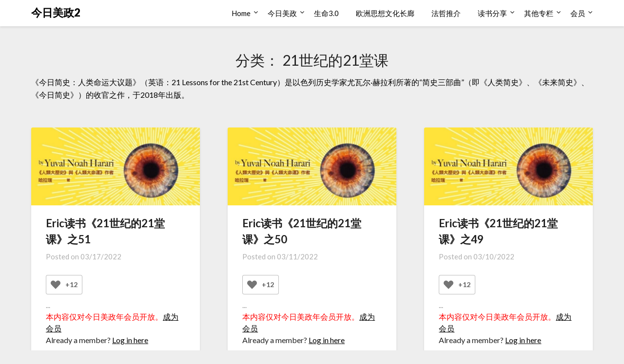

--- FILE ---
content_type: text/html; charset=UTF-8
request_url: https://jrmz2.org/?cat=182&paged=4
body_size: 14397
content:
<!doctype html>
<html lang="zh-CN" prefix="og: http://ogp.me/ns# fb: http://ogp.me/ns/fb#">
<head><style>img.lazy{min-height:1px}</style><link rel="preload" href="https://jrmz2.org/wp-content/plugins/w3-total-cache/pub/js/lazyload.min.js" as="script">
	<meta charset="UTF-8">
	<meta name="viewport" content="width=device-width, initial-scale=1">
	<link rel="profile" href="https://gmpg.org/xfn/11">
	<title>21世纪的21堂课 &#8211; 第 4 页 &#8211; 今日美政2</title>
<meta name='robots' content='max-image-preview:large' />
<link rel='dns-prefetch' href='//fonts.googleapis.com' />
<link rel="alternate" type="application/rss+xml" title="今日美政2 &raquo; Feed" href="https://jrmz2.org/?feed=rss2" />
<link rel="alternate" type="application/rss+xml" title="今日美政2 &raquo; 评论 Feed" href="https://jrmz2.org/?feed=comments-rss2" />
<link rel="alternate" type="application/rss+xml" title="今日美政2 &raquo; 21世纪的21堂课 分类 Feed" href="https://jrmz2.org/?feed=rss2&#038;cat=182" />
<script type="text/javascript">
/* <![CDATA[ */
window._wpemojiSettings = {"baseUrl":"https:\/\/s.w.org\/images\/core\/emoji\/15.0.3\/72x72\/","ext":".png","svgUrl":"https:\/\/s.w.org\/images\/core\/emoji\/15.0.3\/svg\/","svgExt":".svg","source":{"concatemoji":"https:\/\/jrmz2.org\/wp-includes\/js\/wp-emoji-release.min.js?ver=6.6.1"}};
/*! This file is auto-generated */
!function(i,n){var o,s,e;function c(e){try{var t={supportTests:e,timestamp:(new Date).valueOf()};sessionStorage.setItem(o,JSON.stringify(t))}catch(e){}}function p(e,t,n){e.clearRect(0,0,e.canvas.width,e.canvas.height),e.fillText(t,0,0);var t=new Uint32Array(e.getImageData(0,0,e.canvas.width,e.canvas.height).data),r=(e.clearRect(0,0,e.canvas.width,e.canvas.height),e.fillText(n,0,0),new Uint32Array(e.getImageData(0,0,e.canvas.width,e.canvas.height).data));return t.every(function(e,t){return e===r[t]})}function u(e,t,n){switch(t){case"flag":return n(e,"\ud83c\udff3\ufe0f\u200d\u26a7\ufe0f","\ud83c\udff3\ufe0f\u200b\u26a7\ufe0f")?!1:!n(e,"\ud83c\uddfa\ud83c\uddf3","\ud83c\uddfa\u200b\ud83c\uddf3")&&!n(e,"\ud83c\udff4\udb40\udc67\udb40\udc62\udb40\udc65\udb40\udc6e\udb40\udc67\udb40\udc7f","\ud83c\udff4\u200b\udb40\udc67\u200b\udb40\udc62\u200b\udb40\udc65\u200b\udb40\udc6e\u200b\udb40\udc67\u200b\udb40\udc7f");case"emoji":return!n(e,"\ud83d\udc26\u200d\u2b1b","\ud83d\udc26\u200b\u2b1b")}return!1}function f(e,t,n){var r="undefined"!=typeof WorkerGlobalScope&&self instanceof WorkerGlobalScope?new OffscreenCanvas(300,150):i.createElement("canvas"),a=r.getContext("2d",{willReadFrequently:!0}),o=(a.textBaseline="top",a.font="600 32px Arial",{});return e.forEach(function(e){o[e]=t(a,e,n)}),o}function t(e){var t=i.createElement("script");t.src=e,t.defer=!0,i.head.appendChild(t)}"undefined"!=typeof Promise&&(o="wpEmojiSettingsSupports",s=["flag","emoji"],n.supports={everything:!0,everythingExceptFlag:!0},e=new Promise(function(e){i.addEventListener("DOMContentLoaded",e,{once:!0})}),new Promise(function(t){var n=function(){try{var e=JSON.parse(sessionStorage.getItem(o));if("object"==typeof e&&"number"==typeof e.timestamp&&(new Date).valueOf()<e.timestamp+604800&&"object"==typeof e.supportTests)return e.supportTests}catch(e){}return null}();if(!n){if("undefined"!=typeof Worker&&"undefined"!=typeof OffscreenCanvas&&"undefined"!=typeof URL&&URL.createObjectURL&&"undefined"!=typeof Blob)try{var e="postMessage("+f.toString()+"("+[JSON.stringify(s),u.toString(),p.toString()].join(",")+"));",r=new Blob([e],{type:"text/javascript"}),a=new Worker(URL.createObjectURL(r),{name:"wpTestEmojiSupports"});return void(a.onmessage=function(e){c(n=e.data),a.terminate(),t(n)})}catch(e){}c(n=f(s,u,p))}t(n)}).then(function(e){for(var t in e)n.supports[t]=e[t],n.supports.everything=n.supports.everything&&n.supports[t],"flag"!==t&&(n.supports.everythingExceptFlag=n.supports.everythingExceptFlag&&n.supports[t]);n.supports.everythingExceptFlag=n.supports.everythingExceptFlag&&!n.supports.flag,n.DOMReady=!1,n.readyCallback=function(){n.DOMReady=!0}}).then(function(){return e}).then(function(){var e;n.supports.everything||(n.readyCallback(),(e=n.source||{}).concatemoji?t(e.concatemoji):e.wpemoji&&e.twemoji&&(t(e.twemoji),t(e.wpemoji)))}))}((window,document),window._wpemojiSettings);
/* ]]> */
</script>
<style id='wp-emoji-styles-inline-css' type='text/css'>

	img.wp-smiley, img.emoji {
		display: inline !important;
		border: none !important;
		box-shadow: none !important;
		height: 1em !important;
		width: 1em !important;
		margin: 0 0.07em !important;
		vertical-align: -0.1em !important;
		background: none !important;
		padding: 0 !important;
	}
</style>
<link rel='stylesheet' id='wp-block-library-css' href='https://jrmz2.org/wp-includes/css/dist/block-library/style.min.css?ver=6.6.1' type='text/css' media='all' />
<style id='classic-theme-styles-inline-css' type='text/css'>
/*! This file is auto-generated */
.wp-block-button__link{color:#fff;background-color:#32373c;border-radius:9999px;box-shadow:none;text-decoration:none;padding:calc(.667em + 2px) calc(1.333em + 2px);font-size:1.125em}.wp-block-file__button{background:#32373c;color:#fff;text-decoration:none}
</style>
<style id='global-styles-inline-css' type='text/css'>
:root{--wp--preset--aspect-ratio--square: 1;--wp--preset--aspect-ratio--4-3: 4/3;--wp--preset--aspect-ratio--3-4: 3/4;--wp--preset--aspect-ratio--3-2: 3/2;--wp--preset--aspect-ratio--2-3: 2/3;--wp--preset--aspect-ratio--16-9: 16/9;--wp--preset--aspect-ratio--9-16: 9/16;--wp--preset--color--black: #000000;--wp--preset--color--cyan-bluish-gray: #abb8c3;--wp--preset--color--white: #ffffff;--wp--preset--color--pale-pink: #f78da7;--wp--preset--color--vivid-red: #cf2e2e;--wp--preset--color--luminous-vivid-orange: #ff6900;--wp--preset--color--luminous-vivid-amber: #fcb900;--wp--preset--color--light-green-cyan: #7bdcb5;--wp--preset--color--vivid-green-cyan: #00d084;--wp--preset--color--pale-cyan-blue: #8ed1fc;--wp--preset--color--vivid-cyan-blue: #0693e3;--wp--preset--color--vivid-purple: #9b51e0;--wp--preset--gradient--vivid-cyan-blue-to-vivid-purple: linear-gradient(135deg,rgba(6,147,227,1) 0%,rgb(155,81,224) 100%);--wp--preset--gradient--light-green-cyan-to-vivid-green-cyan: linear-gradient(135deg,rgb(122,220,180) 0%,rgb(0,208,130) 100%);--wp--preset--gradient--luminous-vivid-amber-to-luminous-vivid-orange: linear-gradient(135deg,rgba(252,185,0,1) 0%,rgba(255,105,0,1) 100%);--wp--preset--gradient--luminous-vivid-orange-to-vivid-red: linear-gradient(135deg,rgba(255,105,0,1) 0%,rgb(207,46,46) 100%);--wp--preset--gradient--very-light-gray-to-cyan-bluish-gray: linear-gradient(135deg,rgb(238,238,238) 0%,rgb(169,184,195) 100%);--wp--preset--gradient--cool-to-warm-spectrum: linear-gradient(135deg,rgb(74,234,220) 0%,rgb(151,120,209) 20%,rgb(207,42,186) 40%,rgb(238,44,130) 60%,rgb(251,105,98) 80%,rgb(254,248,76) 100%);--wp--preset--gradient--blush-light-purple: linear-gradient(135deg,rgb(255,206,236) 0%,rgb(152,150,240) 100%);--wp--preset--gradient--blush-bordeaux: linear-gradient(135deg,rgb(254,205,165) 0%,rgb(254,45,45) 50%,rgb(107,0,62) 100%);--wp--preset--gradient--luminous-dusk: linear-gradient(135deg,rgb(255,203,112) 0%,rgb(199,81,192) 50%,rgb(65,88,208) 100%);--wp--preset--gradient--pale-ocean: linear-gradient(135deg,rgb(255,245,203) 0%,rgb(182,227,212) 50%,rgb(51,167,181) 100%);--wp--preset--gradient--electric-grass: linear-gradient(135deg,rgb(202,248,128) 0%,rgb(113,206,126) 100%);--wp--preset--gradient--midnight: linear-gradient(135deg,rgb(2,3,129) 0%,rgb(40,116,252) 100%);--wp--preset--font-size--small: 13px;--wp--preset--font-size--medium: 20px;--wp--preset--font-size--large: 36px;--wp--preset--font-size--x-large: 42px;--wp--preset--spacing--20: 0.44rem;--wp--preset--spacing--30: 0.67rem;--wp--preset--spacing--40: 1rem;--wp--preset--spacing--50: 1.5rem;--wp--preset--spacing--60: 2.25rem;--wp--preset--spacing--70: 3.38rem;--wp--preset--spacing--80: 5.06rem;--wp--preset--shadow--natural: 6px 6px 9px rgba(0, 0, 0, 0.2);--wp--preset--shadow--deep: 12px 12px 50px rgba(0, 0, 0, 0.4);--wp--preset--shadow--sharp: 6px 6px 0px rgba(0, 0, 0, 0.2);--wp--preset--shadow--outlined: 6px 6px 0px -3px rgba(255, 255, 255, 1), 6px 6px rgba(0, 0, 0, 1);--wp--preset--shadow--crisp: 6px 6px 0px rgba(0, 0, 0, 1);}:where(.is-layout-flex){gap: 0.5em;}:where(.is-layout-grid){gap: 0.5em;}body .is-layout-flex{display: flex;}.is-layout-flex{flex-wrap: wrap;align-items: center;}.is-layout-flex > :is(*, div){margin: 0;}body .is-layout-grid{display: grid;}.is-layout-grid > :is(*, div){margin: 0;}:where(.wp-block-columns.is-layout-flex){gap: 2em;}:where(.wp-block-columns.is-layout-grid){gap: 2em;}:where(.wp-block-post-template.is-layout-flex){gap: 1.25em;}:where(.wp-block-post-template.is-layout-grid){gap: 1.25em;}.has-black-color{color: var(--wp--preset--color--black) !important;}.has-cyan-bluish-gray-color{color: var(--wp--preset--color--cyan-bluish-gray) !important;}.has-white-color{color: var(--wp--preset--color--white) !important;}.has-pale-pink-color{color: var(--wp--preset--color--pale-pink) !important;}.has-vivid-red-color{color: var(--wp--preset--color--vivid-red) !important;}.has-luminous-vivid-orange-color{color: var(--wp--preset--color--luminous-vivid-orange) !important;}.has-luminous-vivid-amber-color{color: var(--wp--preset--color--luminous-vivid-amber) !important;}.has-light-green-cyan-color{color: var(--wp--preset--color--light-green-cyan) !important;}.has-vivid-green-cyan-color{color: var(--wp--preset--color--vivid-green-cyan) !important;}.has-pale-cyan-blue-color{color: var(--wp--preset--color--pale-cyan-blue) !important;}.has-vivid-cyan-blue-color{color: var(--wp--preset--color--vivid-cyan-blue) !important;}.has-vivid-purple-color{color: var(--wp--preset--color--vivid-purple) !important;}.has-black-background-color{background-color: var(--wp--preset--color--black) !important;}.has-cyan-bluish-gray-background-color{background-color: var(--wp--preset--color--cyan-bluish-gray) !important;}.has-white-background-color{background-color: var(--wp--preset--color--white) !important;}.has-pale-pink-background-color{background-color: var(--wp--preset--color--pale-pink) !important;}.has-vivid-red-background-color{background-color: var(--wp--preset--color--vivid-red) !important;}.has-luminous-vivid-orange-background-color{background-color: var(--wp--preset--color--luminous-vivid-orange) !important;}.has-luminous-vivid-amber-background-color{background-color: var(--wp--preset--color--luminous-vivid-amber) !important;}.has-light-green-cyan-background-color{background-color: var(--wp--preset--color--light-green-cyan) !important;}.has-vivid-green-cyan-background-color{background-color: var(--wp--preset--color--vivid-green-cyan) !important;}.has-pale-cyan-blue-background-color{background-color: var(--wp--preset--color--pale-cyan-blue) !important;}.has-vivid-cyan-blue-background-color{background-color: var(--wp--preset--color--vivid-cyan-blue) !important;}.has-vivid-purple-background-color{background-color: var(--wp--preset--color--vivid-purple) !important;}.has-black-border-color{border-color: var(--wp--preset--color--black) !important;}.has-cyan-bluish-gray-border-color{border-color: var(--wp--preset--color--cyan-bluish-gray) !important;}.has-white-border-color{border-color: var(--wp--preset--color--white) !important;}.has-pale-pink-border-color{border-color: var(--wp--preset--color--pale-pink) !important;}.has-vivid-red-border-color{border-color: var(--wp--preset--color--vivid-red) !important;}.has-luminous-vivid-orange-border-color{border-color: var(--wp--preset--color--luminous-vivid-orange) !important;}.has-luminous-vivid-amber-border-color{border-color: var(--wp--preset--color--luminous-vivid-amber) !important;}.has-light-green-cyan-border-color{border-color: var(--wp--preset--color--light-green-cyan) !important;}.has-vivid-green-cyan-border-color{border-color: var(--wp--preset--color--vivid-green-cyan) !important;}.has-pale-cyan-blue-border-color{border-color: var(--wp--preset--color--pale-cyan-blue) !important;}.has-vivid-cyan-blue-border-color{border-color: var(--wp--preset--color--vivid-cyan-blue) !important;}.has-vivid-purple-border-color{border-color: var(--wp--preset--color--vivid-purple) !important;}.has-vivid-cyan-blue-to-vivid-purple-gradient-background{background: var(--wp--preset--gradient--vivid-cyan-blue-to-vivid-purple) !important;}.has-light-green-cyan-to-vivid-green-cyan-gradient-background{background: var(--wp--preset--gradient--light-green-cyan-to-vivid-green-cyan) !important;}.has-luminous-vivid-amber-to-luminous-vivid-orange-gradient-background{background: var(--wp--preset--gradient--luminous-vivid-amber-to-luminous-vivid-orange) !important;}.has-luminous-vivid-orange-to-vivid-red-gradient-background{background: var(--wp--preset--gradient--luminous-vivid-orange-to-vivid-red) !important;}.has-very-light-gray-to-cyan-bluish-gray-gradient-background{background: var(--wp--preset--gradient--very-light-gray-to-cyan-bluish-gray) !important;}.has-cool-to-warm-spectrum-gradient-background{background: var(--wp--preset--gradient--cool-to-warm-spectrum) !important;}.has-blush-light-purple-gradient-background{background: var(--wp--preset--gradient--blush-light-purple) !important;}.has-blush-bordeaux-gradient-background{background: var(--wp--preset--gradient--blush-bordeaux) !important;}.has-luminous-dusk-gradient-background{background: var(--wp--preset--gradient--luminous-dusk) !important;}.has-pale-ocean-gradient-background{background: var(--wp--preset--gradient--pale-ocean) !important;}.has-electric-grass-gradient-background{background: var(--wp--preset--gradient--electric-grass) !important;}.has-midnight-gradient-background{background: var(--wp--preset--gradient--midnight) !important;}.has-small-font-size{font-size: var(--wp--preset--font-size--small) !important;}.has-medium-font-size{font-size: var(--wp--preset--font-size--medium) !important;}.has-large-font-size{font-size: var(--wp--preset--font-size--large) !important;}.has-x-large-font-size{font-size: var(--wp--preset--font-size--x-large) !important;}
:where(.wp-block-post-template.is-layout-flex){gap: 1.25em;}:where(.wp-block-post-template.is-layout-grid){gap: 1.25em;}
:where(.wp-block-columns.is-layout-flex){gap: 2em;}:where(.wp-block-columns.is-layout-grid){gap: 2em;}
:root :where(.wp-block-pullquote){font-size: 1.5em;line-height: 1.6;}
</style>
<link rel='stylesheet' id='cool-tag-cloud-css' href='https://jrmz2.org/wp-content/plugins/cool-tag-cloud/inc/cool-tag-cloud.css?ver=2.25' type='text/css' media='all' />
<link rel='stylesheet' id='meks-app-block-frontend-css-css' href='https://jrmz2.org/wp-content/plugins/meks-audio-player/assets/css/blocks.style.css?ver=1.3' type='text/css' media='all' />
<link rel='stylesheet' id='pmpro_frontend_base-css' href='https://jrmz2.org/wp-content/plugins/paid-memberships-pro/css/frontend/base.css?ver=3.1.3' type='text/css' media='all' />
<link rel='stylesheet' id='pmpro_frontend_variation_1-css' href='https://jrmz2.org/wp-content/plugins/paid-memberships-pro/css/frontend/variation_1.css?ver=3.1.3' type='text/css' media='all' />
<link rel='stylesheet' id='wpsm_ac-font-awesome-front-css' href='https://jrmz2.org/wp-content/plugins/responsive-accordion-and-collapse/css/font-awesome/css/font-awesome.min.css?ver=6.6.1' type='text/css' media='all' />
<link rel='stylesheet' id='wpsm_ac_bootstrap-front-css' href='https://jrmz2.org/wp-content/plugins/responsive-accordion-and-collapse/css/bootstrap-front.css?ver=6.6.1' type='text/css' media='all' />
<link rel='stylesheet' id='usp_style-css' href='https://jrmz2.org/wp-content/plugins/user-submitted-posts/resources/usp.css?ver=20240703' type='text/css' media='all' />
<link rel='stylesheet' id='wp-ulike-css' href='https://jrmz2.org/wp-content/plugins/wp-ulike/assets/css/wp-ulike.min.css?ver=4.7.3' type='text/css' media='all' />
<link rel='stylesheet' id='font-awesome-css' href='https://jrmz2.org/wp-content/themes/blogrid/css/font-awesome.min.css?ver=6.6.1' type='text/css' media='all' />
<link rel='stylesheet' id='blogrid-style-css' href='https://jrmz2.org/wp-content/themes/blogrid/style.css?ver=6.6.1' type='text/css' media='all' />
<link rel='stylesheet' id='blogrid-google-fonts-css' href='//fonts.googleapis.com/css?family=Lato%3A300%2C400%2C700%2C900&#038;ver=6.6.1' type='text/css' media='all' />
<link rel='stylesheet' id='meks_ap-main-css' href='https://jrmz2.org/wp-content/plugins/meks-audio-player/assets/css/main.css?ver=1.3' type='text/css' media='all' />
<style id='meks_ap-main-inline-css' type='text/css'>
.meks-ap-bg, .mejs-volume-total, .meks-ap-collapsed .meks-ap-toggle {
                    background: #1a4e9a;
                 }.meks-ap, .meks-ap a, .mejs-button>button {
                    color: #FFF;
                 }.mejs-volume-button>.mejs-volume-slider,.mejs__speed-selector, .mejs-speed-selector, .mejs-playpause-button {
                    background-color: #FFF;
                }.mejs-volume-button:hover > button:before,.mejs__speed-selector,.mejs-speed-selector, .mejs-speed-button:hover button, .mejs-playpause-button button{
                    color: #1a4e9a;
                }.mejs-time-current, .mejs-time-handle-content{
                    background-color: #FFF;
            }.mejs-time-handle-content{
                border-color: #FFF;
        }:root{
            --player-original-bg-color: #1a4e9a;
        }
</style>
<script type="text/javascript" src="https://jrmz2.org/wp-includes/js/jquery/jquery.min.js?ver=3.7.1" id="jquery-core-js"></script>
<script type="text/javascript" src="https://jrmz2.org/wp-includes/js/jquery/jquery-migrate.min.js?ver=3.4.1" id="jquery-migrate-js"></script>
<script type="text/javascript" src="https://jrmz2.org/wp-content/plugins/user-submitted-posts/resources/jquery.cookie.js?ver=20240703" id="usp_cookie-js"></script>
<script type="text/javascript" src="https://jrmz2.org/wp-content/plugins/user-submitted-posts/resources/jquery.parsley.min.js?ver=20240703" id="usp_parsley-js"></script>
<script type="text/javascript" id="usp_core-js-before">
/* <![CDATA[ */
var usp_custom_field = "usp_custom_field"; var usp_custom_field_2 = ""; var usp_custom_checkbox = "usp_custom_checkbox"; var usp_case_sensitivity = "false"; var usp_challenge_response = "9"; var usp_min_images = 0; var usp_max_images = 1; var usp_parsley_error = "\u7b54\u6848\u4e0d\u6b63\u786e\u3002"; var usp_multiple_cats = 0; var usp_existing_tags = 0; var usp_recaptcha_disp = "hide"; var usp_recaptcha_vers = "2"; var usp_recaptcha_key = ""; 
/* ]]> */
</script>
<script type="text/javascript" src="https://jrmz2.org/wp-content/plugins/user-submitted-posts/resources/jquery.usp.core.js?ver=20240703" id="usp_core-js"></script>
<link rel="https://api.w.org/" href="https://jrmz2.org/index.php?rest_route=/" /><link rel="alternate" title="JSON" type="application/json" href="https://jrmz2.org/index.php?rest_route=/wp/v2/categories/182" /><link rel="EditURI" type="application/rsd+xml" title="RSD" href="https://jrmz2.org/xmlrpc.php?rsd" />
<meta name="generator" content="WordPress 6.6.1" />
<style id="pmpro_colors">:root {
	--pmpro--color--base: #ffffff;
	--pmpro--color--contrast: #222222;
	--pmpro--color--accent: #0c3d54;
	--pmpro--color--accent--variation: hsl( 199,75%,28.5% );
	--pmpro--color--border--variation: hsl( 0,0%,91% );
}</style><!-- Analytics by WP Statistics v14.9.4 - https://wp-statistics.com/ -->

		<style type="text/css">
		body, .site, .swidgets-wrap h3, .post-data-text { background: ; }
		.site-title a, .site-description { color: ; }
		.sheader { background-color:  !important; }
		.main-navigation ul li a, .main-navigation ul li .sub-arrow, .super-menu .toggle-mobile-menu,.toggle-mobile-menu:before, .mobile-menu-active .smenu-hide { color: ; }
		#smobile-menu.show .main-navigation ul ul.children.active, #smobile-menu.show .main-navigation ul ul.sub-menu.active, #smobile-menu.show .main-navigation ul li, .smenu-hide.toggle-mobile-menu.menu-toggle, #smobile-menu.show .main-navigation ul li, .primary-menu ul li ul.children li, .primary-menu ul li ul.sub-menu li, .primary-menu .pmenu, .super-menu { border-color: ; border-bottom-color: ; }
		#secondary .widget h3, #secondary .widget h3 a, #secondary .widget h4, #secondary .widget h1, #secondary .widget h2, #secondary .widget h5, #secondary .widget h6, #secondary .widget h4 a { color: ; }
		#secondary .widget a, #secondary a, #secondary .widget li a , #secondary span.sub-arrow{ color: ; }
		#secondary, #secondary .widget, #secondary .widget p, #secondary .widget li, .widget time.rpwe-time.published { color: ; }
		#secondary .swidgets-wrap, #secondary .widget ul li, .featured-sidebar .search-field { border-color: ; }
		.site-info, .footer-column-three input.search-submit, .footer-column-three p, .footer-column-three li, .footer-column-three td, .footer-column-three th, .footer-column-three caption { color: ; }
		.footer-column-three h3, .footer-column-three h4, .footer-column-three h5, .footer-column-three h6, .footer-column-three h1, .footer-column-three h2, .footer-column-three h4, .footer-column-three h3 a { color: ; }
		.footer-column-three a, .footer-column-three li a, .footer-column-three .widget a, .footer-column-three .sub-arrow { color: ; }
		.footer-column-three h3:after { background: ; }
		.site-info, .widget ul li, .footer-column-three input.search-field, .footer-column-three input.search-submit { border-color: ; }
		.site-footer { background-color: ; }
		.content-wrapper h2.entry-title a, .content-wrapper h2.entry-title a:hover, .content-wrapper h2.entry-title a:active, .content-wrapper h2.entry-title a:focus, .archive .page-header h1, .blogposts-list h2 a, .blogposts-list h2 a:hover, .blogposts-list h2 a:active, .search-results h1.page-title { color: ; }
		.blogposts-list .post-data-text, .blogposts-list .post-data-text a, .content-wrapper .post-data-text *{ color: ; }
		.blogposts-list p { color: ; }
		.page-numbers li a, .blogposts-list .blogpost-button { background: ; }
		.page-numbers li a, .blogposts-list .blogpost-button, span.page-numbers.dots, .page-numbers.current, .page-numbers li a:hover { color: ; }
		.archive .page-header h1, .search-results h1.page-title, .blogposts-list.fbox, span.page-numbers.dots, .page-numbers li a, .page-numbers.current { border-color: ; }
		.blogposts-list .post-data-divider { background: ; }
		.page .comments-area .comment-author, .page .comments-area .comment-author a, .page .comments-area .comments-title, .page .content-area h1, .page .content-area h2, .page .content-area h3, .page .content-area h4, .page .content-area h5, .page .content-area h6, .page .content-area th, .single  .comments-area .comment-author, .single .comments-area .comment-author a, .single .comments-area .comments-title, .single .content-area h1, .single .content-area h2, .single .content-area h3, .single .content-area h4, .single .content-area h5, .single .content-area h6, .single .content-area th, .search-no-results h1, .error404 h1 { color: ; }
		.single .post-data-text, .page .post-data-text, .page .post-data-text a, .single .post-data-text a, .comments-area .comment-meta .comment-metadata a, .single .post-data-text * { color: ; }
		.page .content-area p, .page article, .page .content-area table, .page .content-area dd, .page .content-area dt, .page .content-area address, .page .content-area .entry-content, .page .content-area li, .page .content-area ol, .single .content-area p, .single article, .single .content-area table, .single .content-area dd, .single .content-area dt, .single .content-area address, .single .entry-content, .single .content-area li, .single .content-area ol, .search-no-results .page-content p { color: ; }
		.single .entry-content a, .page .entry-content a, .comment-content a, .comments-area .reply a, .logged-in-as a, .comments-area .comment-respond a { color: ; }
		.comments-area p.form-submit input { background: ; }
		.error404 .page-content p, .error404 input.search-submit, .search-no-results input.search-submit { color: ; }
		.page .comments-area, .page article.fbox, .page article tr, .page .comments-area ol.comment-list ol.children li, .page .comments-area ol.comment-list .comment, .single .comments-area, .single article.fbox, .single article tr, .comments-area ol.comment-list ol.children li, .comments-area ol.comment-list .comment, .error404 main#main, .error404 .search-form label, .search-no-results .search-form label, .error404 input.search-submit, .search-no-results input.search-submit, .error404 main#main, .search-no-results section.fbox.no-results.not-found{ border-color: ; }
		.single .post-data-divider, .page .post-data-divider { background: ; }
		.single .comments-area p.form-submit input, .page .comments-area p.form-submit input { color: ; }
		.bottom-header-wrapper { padding-top: px; }
		.bottom-header-wrapper { padding-bottom: px; }
		.bottom-header-wrapper { background: ; }
		.bottom-header-wrapper *{ color: ; }
		.header-widget a, .header-widget li a, .header-widget i.fa { color: ; }
		.header-widget, .header-widget p, .header-widget li, .header-widget .textwidget { color: ; }
		.header-widget .widget-title, .header-widget h1, .header-widget h3, .header-widget h2, .header-widget h4, .header-widget h5, .header-widget h6{ color: ; }
		.header-widget.swidgets-wrap, .header-widget ul li, .header-widget .search-field { border-color: ; }
		.bottom-header-title, .bottom-header-paragraph{ color: ; }

		#secondary .widget-title-lines:after, #secondary .widget-title-lines:before { background: ; }


		.header-widgets-wrapper .swidgets-wrap{ background: ; }
		.top-nav-wrapper, .primary-menu .pmenu, .super-menu, #smobile-menu, .primary-menu ul li ul.children, .primary-menu ul li ul.sub-menu { background-color: ; }
		#secondary .widget li, #secondary input.search-field, #secondary div#calendar_wrap, #secondary .tagcloud, #secondary .textwidget{ background: ; }
		#secondary .swidget { border-color: ; }
		.archive article.fbox, .search-results article.fbox, .blog article.fbox { background: ; }


		.comments-area, .single article.fbox, .page article.fbox { background: ; }
		</style>
		<style type="text/css">.recentcomments a{display:inline !important;padding:0 !important;margin:0 !important;}</style>		<style type="text/css">


	.site-title a,
		.site-description,
		.logofont {
			color: #000000;
		}

	
		https://jrmz2.org/wp-content/uploads/2022/01/今日美政Header2.jpg"
				.site-title a,
		.site-description {
			color: #000000;
		}
				</style>
		<link rel="icon" href="https://jrmz2.org/wp-content/uploads/2021/12/今.jpg" sizes="32x32" />
<link rel="icon" href="https://jrmz2.org/wp-content/uploads/2021/12/今.jpg" sizes="192x192" />
<link rel="apple-touch-icon" href="https://jrmz2.org/wp-content/uploads/2021/12/今.jpg" />
<meta name="msapplication-TileImage" content="https://jrmz2.org/wp-content/uploads/2021/12/今.jpg" />

<!-- START - Open Graph and Twitter Card Tags 3.3.3 -->
 <!-- Facebook Open Graph -->
  <meta property="og:locale" content="zh_CN"/>
  <meta property="og:site_name" content="今日美政2"/>
  <meta property="og:title" content="21世纪的21堂课"/>
  <meta property="og:url" content="https://jrmz2.org/?cat=182"/>
  <meta property="og:type" content="article"/>
  <meta property="og:description" content="《今日简史：人类命运大议题》（英语：21 Lessons for the 21st Century）是以色列历史学家尤瓦尔·赫拉利所著的“简史三部曲”（即《人类简史》、《未来简史》、《今日简史》）的收官之作，于2018年出版。"/>
  <meta property="og:image" content="https://jrmz2.org/wp-content/uploads/2021/06/2-方正字体.jpg"/>
  <meta property="og:image:url" content="https://jrmz2.org/wp-content/uploads/2021/06/2-方正字体.jpg"/>
  <meta property="og:image:secure_url" content="https://jrmz2.org/wp-content/uploads/2021/06/2-方正字体.jpg"/>
 <!-- Google+ / Schema.org -->
 <!-- Twitter Cards -->
  <meta name="twitter:title" content="21世纪的21堂课"/>
  <meta name="twitter:url" content="https://jrmz2.org/?cat=182"/>
  <meta name="twitter:description" content="《今日简史：人类命运大议题》（英语：21 Lessons for the 21st Century）是以色列历史学家尤瓦尔·赫拉利所著的“简史三部曲”（即《人类简史》、《未来简史》、《今日简史》）的收官之作，于2018年出版。"/>
  <meta name="twitter:image" content="https://jrmz2.org/wp-content/uploads/2021/06/2-方正字体.jpg"/>
  <meta name="twitter:card" content="summary_large_image"/>
  <meta name="twitter:site" content="@haimingli8"/>
 <!-- SEO -->
 <!-- Misc. tags -->
 <!-- is_category -->
<!-- END - Open Graph and Twitter Card Tags 3.3.3 -->
	
</head>

<body class="pmpro-variation_1 archive paged category category-182 paged-4 category-paged-4 hfeed header-image">
<a class="skip-link screen-reader-text" href="#primary">Skip to content</a>

	<div id="page" class="site">

		<header id="masthead" class="sheader site-header clearfix">
			<nav id="primary-site-navigation" class="primary-menu main-navigation clearfix">

				<a href="#" id="pull" class="smenu-hide toggle-mobile-menu menu-toggle" aria-controls="secondary-menu" aria-expanded="false">Menu</a>
				<div class="top-nav-wrapper">
					<div class="content-wrap">
						<div class="logo-container"> 

													<a class="logofont" href="https://jrmz2.org/" rel="home">今日美政2</a>
									</div>
				<div class="center-main-menu">
					<div class="menu-menu1-container"><ul id="primary-menu" class="pmenu"><li id="menu-item-54" class="menu-item menu-item-type-custom menu-item-object-custom menu-item-home menu-item-has-children menu-item-54"><a href="https://jrmz2.org">Home</a>
<ul class="sub-menu">
	<li id="menu-item-8864" class="menu-item menu-item-type-post_type menu-item-object-page menu-item-8864"><a href="https://jrmz2.org/?page_id=8777">支持我们</a></li>
	<li id="menu-item-55" class="menu-item menu-item-type-post_type menu-item-object-page menu-item-55"><a href="https://jrmz2.org/?page_id=23">关于我们</a></li>
	<li id="menu-item-56" class="menu-item menu-item-type-post_type menu-item-object-page menu-item-56"><a href="https://jrmz2.org/?page_id=26">联系我们</a></li>
	<li id="menu-item-57" class="menu-item menu-item-type-post_type menu-item-object-page menu-item-57"><a href="https://jrmz2.org/?page_id=29">新书推荐</a></li>
	<li id="menu-item-58" class="menu-item menu-item-type-post_type menu-item-object-page menu-item-privacy-policy menu-item-58"><a rel="privacy-policy" href="https://jrmz2.org/?page_id=3">隐私政策</a></li>
	<li id="menu-item-698" class="menu-item menu-item-type-post_type menu-item-object-page menu-item-698"><a href="https://jrmz2.org/?page_id=696">版权声明</a></li>
	<li id="menu-item-5685" class="menu-item menu-item-type-post_type menu-item-object-page menu-item-5685"><a href="https://jrmz2.org/?page_id=5673">常见问题</a></li>
</ul>
</li>
<li id="menu-item-1039" class="menu-item menu-item-type-post_type menu-item-object-page menu-item-has-children menu-item-1039"><a href="https://jrmz2.org/?page_id=243">今日美政</a>
<ul class="sub-menu">
	<li id="menu-item-8748" class="menu-item menu-item-type-post_type menu-item-object-page menu-item-8748"><a href="https://jrmz2.org/?page_id=6057">TagCloud</a></li>
</ul>
</li>
<li id="menu-item-14147" class="menu-item menu-item-type-post_type menu-item-object-page menu-item-14147"><a href="https://jrmz2.org/?page_id=14136">生命3.0</a></li>
<li id="menu-item-15710" class="menu-item menu-item-type-post_type menu-item-object-page menu-item-15710"><a href="https://jrmz2.org/?page_id=15703">欧洲思想文化长廊</a></li>
<li id="menu-item-15245" class="menu-item menu-item-type-post_type menu-item-object-page menu-item-15245"><a href="https://jrmz2.org/?page_id=5177">法哲推介</a></li>
<li id="menu-item-1007" class="menu-item menu-item-type-custom menu-item-object-custom current-menu-ancestor current-menu-parent menu-item-has-children menu-item-1007"><a href="https://jrmz2.org/?page_id=247">读书分享</a>
<ul class="sub-menu">
	<li id="menu-item-7460" class="menu-item menu-item-type-post_type menu-item-object-page menu-item-7460"><a href="https://jrmz2.org/?page_id=7455">发现文明——苏三的《文明学》</a></li>
	<li id="menu-item-13318" class="menu-item menu-item-type-post_type menu-item-object-page menu-item-13318"><a href="https://jrmz2.org/?page_id=1830">解放的悖论</a></li>
	<li id="menu-item-12656" class="menu-item menu-item-type-taxonomy menu-item-object-category current-menu-item menu-item-12656"><a href="https://jrmz2.org/?cat=182" aria-current="page">21世纪的21堂课</a></li>
</ul>
</li>
<li id="menu-item-10386" class="menu-item menu-item-type-post_type menu-item-object-page menu-item-has-children menu-item-10386"><a href="https://jrmz2.org/?page_id=10381">其他专栏</a>
<ul class="sub-menu">
	<li id="menu-item-1301" class="menu-item menu-item-type-taxonomy menu-item-object-category menu-item-1301"><a href="https://jrmz2.org/?cat=36">Music</a></li>
	<li id="menu-item-12657" class="menu-item menu-item-type-taxonomy menu-item-object-category menu-item-12657"><a href="https://jrmz2.org/?cat=13">Nancy Weekly</a></li>
	<li id="menu-item-11902" class="menu-item menu-item-type-taxonomy menu-item-object-category menu-item-11902"><a href="https://jrmz2.org/?cat=264">美国制宪风云</a></li>
	<li id="menu-item-10403" class="menu-item menu-item-type-post_type menu-item-object-page menu-item-10403"><a href="https://jrmz2.org/?page_id=997">名家讲坛</a></li>
	<li id="menu-item-10402" class="menu-item menu-item-type-post_type menu-item-object-page menu-item-10402"><a href="https://jrmz2.org/?page_id=5116">北美经纶</a></li>
	<li id="menu-item-10401" class="menu-item menu-item-type-post_type menu-item-object-page menu-item-10401"><a href="https://jrmz2.org/?page_id=240">今日加政</a></li>
	<li id="menu-item-11884" class="menu-item menu-item-type-taxonomy menu-item-object-category menu-item-11884"><a href="https://jrmz2.org/?cat=262">睿眼历史</a></li>
</ul>
</li>
<li id="menu-item-127" class="menu-item menu-item-type-post_type menu-item-object-page menu-item-has-children menu-item-127"><a href="https://jrmz2.org/?page_id=71">会员</a>
<ul class="sub-menu">
	<li id="menu-item-15160" class="menu-item menu-item-type-post_type menu-item-object-page menu-item-15160"><a href="https://jrmz2.org/?page_id=14763">关于续费</a></li>
	<li id="menu-item-6075" class="menu-item menu-item-type-post_type menu-item-object-page menu-item-6075"><a href="https://jrmz2.org/?page_id=5699">会员分享</a></li>
	<li id="menu-item-1131" class="menu-item menu-item-type-post_type menu-item-object-page menu-item-1131"><a href="https://jrmz2.org/?page_id=1129">会员分享投稿</a></li>
	<li id="menu-item-5340" class="menu-item menu-item-type-post_type menu-item-object-page menu-item-5340"><a href="https://jrmz2.org/?page_id=5328">创建快捷键</a></li>
</ul>
</li>
</ul></div>					</div>
				</div>
			</div>
		</nav>

		<div class="super-menu clearfix">
			<div class="super-menu-inner">
				

									<a class="logofont" href="https://jrmz2.org/" rel="home">今日美政2</a>
						<a href="#" id="pull" class="toggle-mobile-menu menu-toggle" aria-controls="secondary-menu" aria-expanded="false"></a>
	</div>
</div>
<div id="mobile-menu-overlay"></div>
</header>

	
<div class="content-wrap">


	<!-- Upper widgets -->
	<div class="header-widgets-wrapper">
		
	
</div>

</div>

<div id="content" class="site-content clearfix">
	<div class="content-wrap">

	<div id="primary" class="featured-content content-area fullwidth-area-blog">
		<main id="main" class="site-main all-blog-articles">

		
			<header class="fbox page-header">
				<h1 class="page-title">分类： <span>21世纪的21堂课</span></h1><div class="archive-description"><p>《今日简史：人类命运大议题》（英语：21 Lessons for the 21st Century）是以色列历史学家尤瓦尔·赫拉利所著的“简史三部曲”（即《人类简史》、《未来简史》、《今日简史》）的收官之作，于2018年出版。</p>
</div>			</header><!-- .page-header -->

			
<article id="post-5893" class="posts-entry fbox blogposts-list post-5893 post type-post status-publish format-standard has-post-thumbnail hentry category-182 category-10 pmpro-level-required pmpro-level-2 pmpro-level-4 pmpro-no-access">
		<div class="featured-img-box">
		<a href="https://jrmz2.org/?p=5893" class="featured-thumbnail" rel="bookmark">
			<img width="640" height="297" src="data:image/svg+xml,%3Csvg%20xmlns='http://www.w3.org/2000/svg'%20viewBox='0%200%20640%20297'%3E%3C/svg%3E" data-src="https://jrmz2.org/wp-content/uploads/2021/09/Eric读书《21世纪的21堂课》-700x325.jpg" class="attachment-medium_large size-medium_large wp-post-image lazy" alt="" decoding="async" fetchpriority="high" /> 
		</a>
		<div class="content-wrapper">
		<header class="entry-header">
			<h2 class="entry-title"><a href="https://jrmz2.org/?p=5893" rel="bookmark">Eric读书《21世纪的21堂课》之51</a></h2>			<div class="entry-meta">
				<div class="blog-data-wrapper">
					<div class="post-data-divider"></div>
					<div class="post-data-positioning">
						<div class="post-data-text">
							<span class="posted-on">Posted on <a href="https://jrmz2.org/?p=5893" rel="bookmark"><time class="entry-date published" datetime="2022-03-17T15:00:40+08:00">03/17/2022</time><time class="updated" datetime="2022-02-07T22:15:55+08:00">02/07/2022</time></a></span><span class="byline"> </span>						</div>
					</div>
				</div>
			</div><!-- .entry-meta -->
					</header><!-- .entry-header -->

		<div class="entry-content">
					<div class="wpulike wpulike-heart " ><div class="wp_ulike_general_class wp_ulike_is_not_liked"><button type="button"
					aria-label="Like Button"
					data-ulike-id="5893"
					data-ulike-nonce="c760465347"
					data-ulike-type="post"
					data-ulike-template="wpulike-heart"
					data-ulike-display-likers="0"
					data-ulike-likers-style="default"
					class="wp_ulike_btn wp_ulike_put_image wp_post_btn_5893"></button><span class="count-box wp_ulike_counter_up" data-ulike-counter-value="+12"></span>			</div></div>
	<p>... </p>
<div class="pmpro"><div class="pmpro_card pmpro_content_message"><div class="pmpro_card_content"><font color="red">本内容仅对今日美政年会员开放。</font><a href="https://jrmz2.org/?page_id=70">成为会员</a></div><div class="pmpro_card_actions pmpro_font-medium">Already a member? <a href="https://jrmz2.org/?page_id=71&#038;redirect_to=https%3A%2F%2Fjrmz2.org%2F%3Fp%3D5893">Log in here</a></div></div></div>
			</div><!-- .entry-content -->

		</div>
		</div>
	</article><!-- #post-5893 -->

<article id="post-5892" class="posts-entry fbox blogposts-list post-5892 post type-post status-publish format-standard has-post-thumbnail hentry category-182 category-10 pmpro-level-required pmpro-level-2 pmpro-level-4 pmpro-no-access">
		<div class="featured-img-box">
		<a href="https://jrmz2.org/?p=5892" class="featured-thumbnail" rel="bookmark">
			<img width="640" height="297" src="data:image/svg+xml,%3Csvg%20xmlns='http://www.w3.org/2000/svg'%20viewBox='0%200%20640%20297'%3E%3C/svg%3E" data-src="https://jrmz2.org/wp-content/uploads/2021/09/Eric读书《21世纪的21堂课》-700x325.jpg" class="attachment-medium_large size-medium_large wp-post-image lazy" alt="" decoding="async" /> 
		</a>
		<div class="content-wrapper">
		<header class="entry-header">
			<h2 class="entry-title"><a href="https://jrmz2.org/?p=5892" rel="bookmark">Eric读书《21世纪的21堂课》之50</a></h2>			<div class="entry-meta">
				<div class="blog-data-wrapper">
					<div class="post-data-divider"></div>
					<div class="post-data-positioning">
						<div class="post-data-text">
							<span class="posted-on">Posted on <a href="https://jrmz2.org/?p=5892" rel="bookmark"><time class="entry-date published" datetime="2022-03-11T15:00:40+08:00">03/11/2022</time><time class="updated" datetime="2022-02-07T22:15:55+08:00">02/07/2022</time></a></span><span class="byline"> </span>						</div>
					</div>
				</div>
			</div><!-- .entry-meta -->
					</header><!-- .entry-header -->

		<div class="entry-content">
					<div class="wpulike wpulike-heart " ><div class="wp_ulike_general_class wp_ulike_is_not_liked"><button type="button"
					aria-label="Like Button"
					data-ulike-id="5892"
					data-ulike-nonce="c7297d6702"
					data-ulike-type="post"
					data-ulike-template="wpulike-heart"
					data-ulike-display-likers="0"
					data-ulike-likers-style="default"
					class="wp_ulike_btn wp_ulike_put_image wp_post_btn_5892"></button><span class="count-box wp_ulike_counter_up" data-ulike-counter-value="+12"></span>			</div></div>
	<p>... </p>
<div class="pmpro"><div class="pmpro_card pmpro_content_message"><div class="pmpro_card_content"><font color="red">本内容仅对今日美政年会员开放。</font><a href="https://jrmz2.org/?page_id=70">成为会员</a></div><div class="pmpro_card_actions pmpro_font-medium">Already a member? <a href="https://jrmz2.org/?page_id=71&#038;redirect_to=https%3A%2F%2Fjrmz2.org%2F%3Fp%3D5892">Log in here</a></div></div></div>
			</div><!-- .entry-content -->

		</div>
		</div>
	</article><!-- #post-5892 -->

<article id="post-5891" class="posts-entry fbox blogposts-list post-5891 post type-post status-publish format-standard has-post-thumbnail hentry category-182 category-10 pmpro-level-required pmpro-level-2 pmpro-level-4 pmpro-no-access">
		<div class="featured-img-box">
		<a href="https://jrmz2.org/?p=5891" class="featured-thumbnail" rel="bookmark">
			<img width="640" height="297" src="data:image/svg+xml,%3Csvg%20xmlns='http://www.w3.org/2000/svg'%20viewBox='0%200%20640%20297'%3E%3C/svg%3E" data-src="https://jrmz2.org/wp-content/uploads/2021/09/Eric读书《21世纪的21堂课》-700x325.jpg" class="attachment-medium_large size-medium_large wp-post-image lazy" alt="" decoding="async" /> 
		</a>
		<div class="content-wrapper">
		<header class="entry-header">
			<h2 class="entry-title"><a href="https://jrmz2.org/?p=5891" rel="bookmark">Eric读书《21世纪的21堂课》之49</a></h2>			<div class="entry-meta">
				<div class="blog-data-wrapper">
					<div class="post-data-divider"></div>
					<div class="post-data-positioning">
						<div class="post-data-text">
							<span class="posted-on">Posted on <a href="https://jrmz2.org/?p=5891" rel="bookmark"><time class="entry-date published" datetime="2022-03-10T15:00:40+08:00">03/10/2022</time><time class="updated" datetime="2022-02-07T22:15:55+08:00">02/07/2022</time></a></span><span class="byline"> </span>						</div>
					</div>
				</div>
			</div><!-- .entry-meta -->
					</header><!-- .entry-header -->

		<div class="entry-content">
					<div class="wpulike wpulike-heart " ><div class="wp_ulike_general_class wp_ulike_is_not_liked"><button type="button"
					aria-label="Like Button"
					data-ulike-id="5891"
					data-ulike-nonce="925aa38ea0"
					data-ulike-type="post"
					data-ulike-template="wpulike-heart"
					data-ulike-display-likers="0"
					data-ulike-likers-style="default"
					class="wp_ulike_btn wp_ulike_put_image wp_post_btn_5891"></button><span class="count-box wp_ulike_counter_up" data-ulike-counter-value="+12"></span>			</div></div>
	<p>... </p>
<div class="pmpro"><div class="pmpro_card pmpro_content_message"><div class="pmpro_card_content"><font color="red">本内容仅对今日美政年会员开放。</font><a href="https://jrmz2.org/?page_id=70">成为会员</a></div><div class="pmpro_card_actions pmpro_font-medium">Already a member? <a href="https://jrmz2.org/?page_id=71&#038;redirect_to=https%3A%2F%2Fjrmz2.org%2F%3Fp%3D5891">Log in here</a></div></div></div>
			</div><!-- .entry-content -->

		</div>
		</div>
	</article><!-- #post-5891 -->

<article id="post-5890" class="posts-entry fbox blogposts-list post-5890 post type-post status-publish format-standard has-post-thumbnail hentry category-182 category-10 pmpro-level-required pmpro-level-2 pmpro-level-4 pmpro-no-access">
		<div class="featured-img-box">
		<a href="https://jrmz2.org/?p=5890" class="featured-thumbnail" rel="bookmark">
			<img width="640" height="297" src="data:image/svg+xml,%3Csvg%20xmlns='http://www.w3.org/2000/svg'%20viewBox='0%200%20640%20297'%3E%3C/svg%3E" data-src="https://jrmz2.org/wp-content/uploads/2021/09/Eric读书《21世纪的21堂课》-700x325.jpg" class="attachment-medium_large size-medium_large wp-post-image lazy" alt="" decoding="async" /> 
		</a>
		<div class="content-wrapper">
		<header class="entry-header">
			<h2 class="entry-title"><a href="https://jrmz2.org/?p=5890" rel="bookmark">Eric读书《21世纪的21堂课》之48</a></h2>			<div class="entry-meta">
				<div class="blog-data-wrapper">
					<div class="post-data-divider"></div>
					<div class="post-data-positioning">
						<div class="post-data-text">
							<span class="posted-on">Posted on <a href="https://jrmz2.org/?p=5890" rel="bookmark"><time class="entry-date published" datetime="2022-03-03T15:00:40+08:00">03/03/2022</time><time class="updated" datetime="2022-02-07T22:15:55+08:00">02/07/2022</time></a></span><span class="byline"> </span>						</div>
					</div>
				</div>
			</div><!-- .entry-meta -->
					</header><!-- .entry-header -->

		<div class="entry-content">
					<div class="wpulike wpulike-heart " ><div class="wp_ulike_general_class wp_ulike_is_not_liked"><button type="button"
					aria-label="Like Button"
					data-ulike-id="5890"
					data-ulike-nonce="515f6271b0"
					data-ulike-type="post"
					data-ulike-template="wpulike-heart"
					data-ulike-display-likers="0"
					data-ulike-likers-style="default"
					class="wp_ulike_btn wp_ulike_put_image wp_post_btn_5890"></button><span class="count-box wp_ulike_counter_up" data-ulike-counter-value="+8"></span>			</div></div>
	<p>... </p>
<div class="pmpro"><div class="pmpro_card pmpro_content_message"><div class="pmpro_card_content"><font color="red">本内容仅对今日美政年会员开放。</font><a href="https://jrmz2.org/?page_id=70">成为会员</a></div><div class="pmpro_card_actions pmpro_font-medium">Already a member? <a href="https://jrmz2.org/?page_id=71&#038;redirect_to=https%3A%2F%2Fjrmz2.org%2F%3Fp%3D5890">Log in here</a></div></div></div>
			</div><!-- .entry-content -->

		</div>
		</div>
	</article><!-- #post-5890 -->

<article id="post-5889" class="posts-entry fbox blogposts-list post-5889 post type-post status-publish format-standard has-post-thumbnail hentry category-182 category-10 pmpro-level-required pmpro-level-2 pmpro-level-4 pmpro-no-access">
		<div class="featured-img-box">
		<a href="https://jrmz2.org/?p=5889" class="featured-thumbnail" rel="bookmark">
			<img width="640" height="297" src="data:image/svg+xml,%3Csvg%20xmlns='http://www.w3.org/2000/svg'%20viewBox='0%200%20640%20297'%3E%3C/svg%3E" data-src="https://jrmz2.org/wp-content/uploads/2021/09/Eric读书《21世纪的21堂课》-700x325.jpg" class="attachment-medium_large size-medium_large wp-post-image lazy" alt="" decoding="async" /> 
		</a>
		<div class="content-wrapper">
		<header class="entry-header">
			<h2 class="entry-title"><a href="https://jrmz2.org/?p=5889" rel="bookmark">Eric读书《21世纪的21堂课》之47</a></h2>			<div class="entry-meta">
				<div class="blog-data-wrapper">
					<div class="post-data-divider"></div>
					<div class="post-data-positioning">
						<div class="post-data-text">
							<span class="posted-on">Posted on <a href="https://jrmz2.org/?p=5889" rel="bookmark"><time class="entry-date published" datetime="2022-02-25T15:00:40+08:00">02/25/2022</time><time class="updated" datetime="2022-02-26T11:11:01+08:00">02/26/2022</time></a></span><span class="byline"> </span>						</div>
					</div>
				</div>
			</div><!-- .entry-meta -->
					</header><!-- .entry-header -->

		<div class="entry-content">
					<div class="wpulike wpulike-heart " ><div class="wp_ulike_general_class wp_ulike_is_not_liked"><button type="button"
					aria-label="Like Button"
					data-ulike-id="5889"
					data-ulike-nonce="b269339123"
					data-ulike-type="post"
					data-ulike-template="wpulike-heart"
					data-ulike-display-likers="0"
					data-ulike-likers-style="default"
					class="wp_ulike_btn wp_ulike_put_image wp_post_btn_5889"></button><span class="count-box wp_ulike_counter_up" data-ulike-counter-value="+11"></span>			</div></div>
	<p>... </p>
<div class="pmpro"><div class="pmpro_card pmpro_content_message"><div class="pmpro_card_content"><font color="red">本内容仅对今日美政年会员开放。</font><a href="https://jrmz2.org/?page_id=70">成为会员</a></div><div class="pmpro_card_actions pmpro_font-medium">Already a member? <a href="https://jrmz2.org/?page_id=71&#038;redirect_to=https%3A%2F%2Fjrmz2.org%2F%3Fp%3D5889">Log in here</a></div></div></div>
			</div><!-- .entry-content -->

		</div>
		</div>
	</article><!-- #post-5889 -->

<article id="post-5888" class="posts-entry fbox blogposts-list post-5888 post type-post status-publish format-standard has-post-thumbnail hentry category-182 category-10 pmpro-level-required pmpro-level-2 pmpro-level-4 pmpro-no-access">
		<div class="featured-img-box">
		<a href="https://jrmz2.org/?p=5888" class="featured-thumbnail" rel="bookmark">
			<img width="640" height="297" src="data:image/svg+xml,%3Csvg%20xmlns='http://www.w3.org/2000/svg'%20viewBox='0%200%20640%20297'%3E%3C/svg%3E" data-src="https://jrmz2.org/wp-content/uploads/2021/09/Eric读书《21世纪的21堂课》-700x325.jpg" class="attachment-medium_large size-medium_large wp-post-image lazy" alt="" decoding="async" /> 
		</a>
		<div class="content-wrapper">
		<header class="entry-header">
			<h2 class="entry-title"><a href="https://jrmz2.org/?p=5888" rel="bookmark">Eric读书《21世纪的21堂课》之46</a></h2>			<div class="entry-meta">
				<div class="blog-data-wrapper">
					<div class="post-data-divider"></div>
					<div class="post-data-positioning">
						<div class="post-data-text">
							<span class="posted-on">Posted on <a href="https://jrmz2.org/?p=5888" rel="bookmark"><time class="entry-date published" datetime="2022-02-24T15:00:40+08:00">02/24/2022</time><time class="updated" datetime="2022-02-07T22:15:55+08:00">02/07/2022</time></a></span><span class="byline"> </span>						</div>
					</div>
				</div>
			</div><!-- .entry-meta -->
					</header><!-- .entry-header -->

		<div class="entry-content">
					<div class="wpulike wpulike-heart " ><div class="wp_ulike_general_class wp_ulike_is_not_liked"><button type="button"
					aria-label="Like Button"
					data-ulike-id="5888"
					data-ulike-nonce="f65818a346"
					data-ulike-type="post"
					data-ulike-template="wpulike-heart"
					data-ulike-display-likers="0"
					data-ulike-likers-style="default"
					class="wp_ulike_btn wp_ulike_put_image wp_post_btn_5888"></button><span class="count-box wp_ulike_counter_up" data-ulike-counter-value="+10"></span>			</div></div>
	<p>... </p>
<div class="pmpro"><div class="pmpro_card pmpro_content_message"><div class="pmpro_card_content"><font color="red">本内容仅对今日美政年会员开放。</font><a href="https://jrmz2.org/?page_id=70">成为会员</a></div><div class="pmpro_card_actions pmpro_font-medium">Already a member? <a href="https://jrmz2.org/?page_id=71&#038;redirect_to=https%3A%2F%2Fjrmz2.org%2F%3Fp%3D5888">Log in here</a></div></div></div>
			</div><!-- .entry-content -->

		</div>
		</div>
	</article><!-- #post-5888 -->

<article id="post-5887" class="posts-entry fbox blogposts-list post-5887 post type-post status-publish format-standard has-post-thumbnail hentry category-182 category-10 pmpro-level-required pmpro-level-2 pmpro-level-4 pmpro-no-access">
		<div class="featured-img-box">
		<a href="https://jrmz2.org/?p=5887" class="featured-thumbnail" rel="bookmark">
			<img width="640" height="297" src="data:image/svg+xml,%3Csvg%20xmlns='http://www.w3.org/2000/svg'%20viewBox='0%200%20640%20297'%3E%3C/svg%3E" data-src="https://jrmz2.org/wp-content/uploads/2021/09/Eric读书《21世纪的21堂课》-700x325.jpg" class="attachment-medium_large size-medium_large wp-post-image lazy" alt="" decoding="async" /> 
		</a>
		<div class="content-wrapper">
		<header class="entry-header">
			<h2 class="entry-title"><a href="https://jrmz2.org/?p=5887" rel="bookmark">Eric读书《21世纪的21堂课》之45</a></h2>			<div class="entry-meta">
				<div class="blog-data-wrapper">
					<div class="post-data-divider"></div>
					<div class="post-data-positioning">
						<div class="post-data-text">
							<span class="posted-on">Posted on <a href="https://jrmz2.org/?p=5887" rel="bookmark"><time class="entry-date published" datetime="2022-02-18T15:00:40+08:00">02/18/2022</time><time class="updated" datetime="2022-02-07T22:15:55+08:00">02/07/2022</time></a></span><span class="byline"> </span>						</div>
					</div>
				</div>
			</div><!-- .entry-meta -->
					</header><!-- .entry-header -->

		<div class="entry-content">
					<div class="wpulike wpulike-heart " ><div class="wp_ulike_general_class wp_ulike_is_not_liked"><button type="button"
					aria-label="Like Button"
					data-ulike-id="5887"
					data-ulike-nonce="3606a5f9c7"
					data-ulike-type="post"
					data-ulike-template="wpulike-heart"
					data-ulike-display-likers="0"
					data-ulike-likers-style="default"
					class="wp_ulike_btn wp_ulike_put_image wp_post_btn_5887"></button><span class="count-box wp_ulike_counter_up" data-ulike-counter-value="+9"></span>			</div></div>
	<p>... </p>
<div class="pmpro"><div class="pmpro_card pmpro_content_message"><div class="pmpro_card_content"><font color="red">本内容仅对今日美政年会员开放。</font><a href="https://jrmz2.org/?page_id=70">成为会员</a></div><div class="pmpro_card_actions pmpro_font-medium">Already a member? <a href="https://jrmz2.org/?page_id=71&#038;redirect_to=https%3A%2F%2Fjrmz2.org%2F%3Fp%3D5887">Log in here</a></div></div></div>
			</div><!-- .entry-content -->

		</div>
		</div>
	</article><!-- #post-5887 -->

<article id="post-5886" class="posts-entry fbox blogposts-list post-5886 post type-post status-publish format-standard has-post-thumbnail hentry category-182 category-10 pmpro-level-required pmpro-level-2 pmpro-level-4 pmpro-no-access">
		<div class="featured-img-box">
		<a href="https://jrmz2.org/?p=5886" class="featured-thumbnail" rel="bookmark">
			<img width="640" height="297" src="data:image/svg+xml,%3Csvg%20xmlns='http://www.w3.org/2000/svg'%20viewBox='0%200%20640%20297'%3E%3C/svg%3E" data-src="https://jrmz2.org/wp-content/uploads/2021/09/Eric读书《21世纪的21堂课》-700x325.jpg" class="attachment-medium_large size-medium_large wp-post-image lazy" alt="" decoding="async" /> 
		</a>
		<div class="content-wrapper">
		<header class="entry-header">
			<h2 class="entry-title"><a href="https://jrmz2.org/?p=5886" rel="bookmark">Eric读书《21世纪的21堂课》之44</a></h2>			<div class="entry-meta">
				<div class="blog-data-wrapper">
					<div class="post-data-divider"></div>
					<div class="post-data-positioning">
						<div class="post-data-text">
							<span class="posted-on">Posted on <a href="https://jrmz2.org/?p=5886" rel="bookmark"><time class="entry-date published" datetime="2022-02-17T15:00:40+08:00">02/17/2022</time><time class="updated" datetime="2022-02-07T22:15:55+08:00">02/07/2022</time></a></span><span class="byline"> </span>						</div>
					</div>
				</div>
			</div><!-- .entry-meta -->
					</header><!-- .entry-header -->

		<div class="entry-content">
					<div class="wpulike wpulike-heart " ><div class="wp_ulike_general_class wp_ulike_is_not_liked"><button type="button"
					aria-label="Like Button"
					data-ulike-id="5886"
					data-ulike-nonce="a21d2d211b"
					data-ulike-type="post"
					data-ulike-template="wpulike-heart"
					data-ulike-display-likers="0"
					data-ulike-likers-style="default"
					class="wp_ulike_btn wp_ulike_put_image wp_post_btn_5886"></button><span class="count-box wp_ulike_counter_up" data-ulike-counter-value="+9"></span>			</div></div>
	<p>... </p>
<div class="pmpro"><div class="pmpro_card pmpro_content_message"><div class="pmpro_card_content"><font color="red">本内容仅对今日美政年会员开放。</font><a href="https://jrmz2.org/?page_id=70">成为会员</a></div><div class="pmpro_card_actions pmpro_font-medium">Already a member? <a href="https://jrmz2.org/?page_id=71&#038;redirect_to=https%3A%2F%2Fjrmz2.org%2F%3Fp%3D5886">Log in here</a></div></div></div>
			</div><!-- .entry-content -->

		</div>
		</div>
	</article><!-- #post-5886 -->

<article id="post-5885" class="posts-entry fbox blogposts-list post-5885 post type-post status-publish format-standard has-post-thumbnail hentry category-182 category-10 pmpro-level-required pmpro-level-2 pmpro-level-4 pmpro-no-access">
		<div class="featured-img-box">
		<a href="https://jrmz2.org/?p=5885" class="featured-thumbnail" rel="bookmark">
			<img width="640" height="297" src="data:image/svg+xml,%3Csvg%20xmlns='http://www.w3.org/2000/svg'%20viewBox='0%200%20640%20297'%3E%3C/svg%3E" data-src="https://jrmz2.org/wp-content/uploads/2021/09/Eric读书《21世纪的21堂课》-700x325.jpg" class="attachment-medium_large size-medium_large wp-post-image lazy" alt="" decoding="async" /> 
		</a>
		<div class="content-wrapper">
		<header class="entry-header">
			<h2 class="entry-title"><a href="https://jrmz2.org/?p=5885" rel="bookmark">Eric读书《21世纪的21堂课》之43</a></h2>			<div class="entry-meta">
				<div class="blog-data-wrapper">
					<div class="post-data-divider"></div>
					<div class="post-data-positioning">
						<div class="post-data-text">
							<span class="posted-on">Posted on <a href="https://jrmz2.org/?p=5885" rel="bookmark"><time class="entry-date published" datetime="2022-02-11T15:00:40+08:00">02/11/2022</time><time class="updated" datetime="2022-02-07T22:15:55+08:00">02/07/2022</time></a></span><span class="byline"> </span>						</div>
					</div>
				</div>
			</div><!-- .entry-meta -->
					</header><!-- .entry-header -->

		<div class="entry-content">
					<div class="wpulike wpulike-heart " ><div class="wp_ulike_general_class wp_ulike_is_not_liked"><button type="button"
					aria-label="Like Button"
					data-ulike-id="5885"
					data-ulike-nonce="ec5004448b"
					data-ulike-type="post"
					data-ulike-template="wpulike-heart"
					data-ulike-display-likers="0"
					data-ulike-likers-style="default"
					class="wp_ulike_btn wp_ulike_put_image wp_post_btn_5885"></button><span class="count-box wp_ulike_counter_up" data-ulike-counter-value="+8"></span>			</div></div>
	<p>... </p>
<div class="pmpro"><div class="pmpro_card pmpro_content_message"><div class="pmpro_card_content"><font color="red">本内容仅对今日美政年会员开放。</font><a href="https://jrmz2.org/?page_id=70">成为会员</a></div><div class="pmpro_card_actions pmpro_font-medium">Already a member? <a href="https://jrmz2.org/?page_id=71&#038;redirect_to=https%3A%2F%2Fjrmz2.org%2F%3Fp%3D5885">Log in here</a></div></div></div>
			</div><!-- .entry-content -->

		</div>
		</div>
	</article><!-- #post-5885 -->
<div class="text-center pag-wrapper"><ul class='page-numbers'>
	<li><a class="prev page-numbers" href="https://jrmz2.org/?cat=182&#038;paged=3">Previous</a></li>
	<li><a class="page-numbers" href="https://jrmz2.org/?cat=182&#038;paged=1">1</a></li>
	<li><a class="page-numbers" href="https://jrmz2.org/?cat=182&#038;paged=2">2</a></li>
	<li><a class="page-numbers" href="https://jrmz2.org/?cat=182&#038;paged=3">3</a></li>
	<li><span aria-current="page" class="page-numbers current">4</span></li>
	<li><a class="page-numbers" href="https://jrmz2.org/?cat=182&#038;paged=5">5</a></li>
	<li><a class="page-numbers" href="https://jrmz2.org/?cat=182&#038;paged=6">6</a></li>
	<li><a class="page-numbers" href="https://jrmz2.org/?cat=182&#038;paged=7">7</a></li>
	<li><span class="page-numbers dots">&hellip;</span></li>
	<li><a class="page-numbers" href="https://jrmz2.org/?cat=182&#038;paged=9">9</a></li>
	<li><a class="next page-numbers" href="https://jrmz2.org/?cat=182&#038;paged=5">Next</a></li>
</ul>
</div>
		</main><!-- #main -->
	</div><!-- #primary -->

</div>
</div><!-- #content -->

<footer id="colophon" class="site-footer clearfix">

	<div class="content-wrap">
					<div class="footer-column-wrapper">
				<div class="footer-column-three footer-column-left">
					<section id="calendar-3" class="fbox widget widget_calendar"><div id="calendar_wrap" class="calendar_wrap"><table id="wp-calendar" class="wp-calendar-table">
	<caption>2026 年 1 月</caption>
	<thead>
	<tr>
		<th scope="col" title="星期日">日</th>
		<th scope="col" title="星期一">一</th>
		<th scope="col" title="星期二">二</th>
		<th scope="col" title="星期三">三</th>
		<th scope="col" title="星期四">四</th>
		<th scope="col" title="星期五">五</th>
		<th scope="col" title="星期六">六</th>
	</tr>
	</thead>
	<tbody>
	<tr>
		<td colspan="4" class="pad">&nbsp;</td><td>1</td><td>2</td><td><a href="https://jrmz2.org/?m=20260103" aria-label="2026 年 1 月 3 日 发布的文章">3</a></td>
	</tr>
	<tr>
		<td><a href="https://jrmz2.org/?m=20260104" aria-label="2026 年 1 月 4 日 发布的文章">4</a></td><td><a href="https://jrmz2.org/?m=20260105" aria-label="2026 年 1 月 5 日 发布的文章">5</a></td><td>6</td><td><a href="https://jrmz2.org/?m=20260107" aria-label="2026 年 1 月 7 日 发布的文章">7</a></td><td>8</td><td>9</td><td><a href="https://jrmz2.org/?m=20260110" aria-label="2026 年 1 月 10 日 发布的文章">10</a></td>
	</tr>
	<tr>
		<td><a href="https://jrmz2.org/?m=20260111" aria-label="2026 年 1 月 11 日 发布的文章">11</a></td><td>12</td><td>13</td><td>14</td><td><a href="https://jrmz2.org/?m=20260115" aria-label="2026 年 1 月 15 日 发布的文章">15</a></td><td><a href="https://jrmz2.org/?m=20260116" aria-label="2026 年 1 月 16 日 发布的文章">16</a></td><td><a href="https://jrmz2.org/?m=20260117" aria-label="2026 年 1 月 17 日 发布的文章">17</a></td>
	</tr>
	<tr>
		<td id="today"><a href="https://jrmz2.org/?m=20260118" aria-label="2026 年 1 月 18 日 发布的文章">18</a></td><td>19</td><td>20</td><td>21</td><td>22</td><td>23</td><td>24</td>
	</tr>
	<tr>
		<td>25</td><td>26</td><td>27</td><td>28</td><td>29</td><td>30</td><td>31</td>
	</tr>
	</tbody>
	</table><nav aria-label="上个月及下个月" class="wp-calendar-nav">
		<span class="wp-calendar-nav-prev"><a href="https://jrmz2.org/?m=202512">&laquo; 12 月</a></span>
		<span class="pad">&nbsp;</span>
		<span class="wp-calendar-nav-next">&nbsp;</span>
	</nav></div></section><section id="block-6" class="fbox widget widget_block widget_search"><form role="search" method="get" action="https://jrmz2.org/" class="wp-block-search__button-inside wp-block-search__icon-button wp-block-search"    ><label class="wp-block-search__label screen-reader-text" for="wp-block-search__input-1" >搜索</label><div class="wp-block-search__inside-wrapper " ><input class="wp-block-search__input" id="wp-block-search__input-1" placeholder="" value="" type="search" name="s" required /><button aria-label="搜索" class="wp-block-search__button has-icon wp-element-button" type="submit" ><svg class="search-icon" viewBox="0 0 24 24" width="24" height="24">
					<path d="M13 5c-3.3 0-6 2.7-6 6 0 1.4.5 2.7 1.3 3.7l-3.8 3.8 1.1 1.1 3.8-3.8c1 .8 2.3 1.3 3.7 1.3 3.3 0 6-2.7 6-6S16.3 5 13 5zm0 10.5c-2.5 0-4.5-2-4.5-4.5s2-4.5 4.5-4.5 4.5 2 4.5 4.5-2 4.5-4.5 4.5z"></path>
				</svg></button></div></form></section>				</div>
			
							<div class="footer-column-three footer-column-middle">
					<section id="archives-3" class="fbox widget widget_archive"><div class="swidget"><h3 class="widget-title">归档</h3></div>
			<ul>
					<li><a href='https://jrmz2.org/?m=202601'>2026 年 1 月</a>&nbsp;(10)</li>
	<li><a href='https://jrmz2.org/?m=202512'>2025 年 12 月</a>&nbsp;(16)</li>
	<li><a href='https://jrmz2.org/?m=202511'>2025 年 11 月</a>&nbsp;(19)</li>
	<li><a href='https://jrmz2.org/?m=202510'>2025 年 10 月</a>&nbsp;(19)</li>
	<li><a href='https://jrmz2.org/?m=202509'>2025 年 9 月</a>&nbsp;(20)</li>
	<li><a href='https://jrmz2.org/?m=202508'>2025 年 8 月</a>&nbsp;(19)</li>
	<li><a href='https://jrmz2.org/?m=202507'>2025 年 7 月</a>&nbsp;(22)</li>
	<li><a href='https://jrmz2.org/?m=202506'>2025 年 6 月</a>&nbsp;(28)</li>
	<li><a href='https://jrmz2.org/?m=202505'>2025 年 5 月</a>&nbsp;(27)</li>
	<li><a href='https://jrmz2.org/?m=202504'>2025 年 4 月</a>&nbsp;(25)</li>
	<li><a href='https://jrmz2.org/?m=202503'>2025 年 3 月</a>&nbsp;(30)</li>
	<li><a href='https://jrmz2.org/?m=202502'>2025 年 2 月</a>&nbsp;(25)</li>
	<li><a href='https://jrmz2.org/?m=202501'>2025 年 1 月</a>&nbsp;(29)</li>
	<li><a href='https://jrmz2.org/?m=202412'>2024 年 12 月</a>&nbsp;(24)</li>
	<li><a href='https://jrmz2.org/?m=202411'>2024 年 11 月</a>&nbsp;(28)</li>
	<li><a href='https://jrmz2.org/?m=202410'>2024 年 10 月</a>&nbsp;(33)</li>
	<li><a href='https://jrmz2.org/?m=202409'>2024 年 9 月</a>&nbsp;(29)</li>
	<li><a href='https://jrmz2.org/?m=202408'>2024 年 8 月</a>&nbsp;(33)</li>
	<li><a href='https://jrmz2.org/?m=202407'>2024 年 7 月</a>&nbsp;(24)</li>
	<li><a href='https://jrmz2.org/?m=202406'>2024 年 6 月</a>&nbsp;(24)</li>
	<li><a href='https://jrmz2.org/?m=202405'>2024 年 5 月</a>&nbsp;(26)</li>
	<li><a href='https://jrmz2.org/?m=202404'>2024 年 4 月</a>&nbsp;(19)</li>
	<li><a href='https://jrmz2.org/?m=202403'>2024 年 3 月</a>&nbsp;(25)</li>
	<li><a href='https://jrmz2.org/?m=202402'>2024 年 2 月</a>&nbsp;(24)</li>
	<li><a href='https://jrmz2.org/?m=202401'>2024 年 1 月</a>&nbsp;(25)</li>
	<li><a href='https://jrmz2.org/?m=202312'>2023 年 12 月</a>&nbsp;(21)</li>
	<li><a href='https://jrmz2.org/?m=202311'>2023 年 11 月</a>&nbsp;(22)</li>
	<li><a href='https://jrmz2.org/?m=202310'>2023 年 10 月</a>&nbsp;(24)</li>
	<li><a href='https://jrmz2.org/?m=202309'>2023 年 9 月</a>&nbsp;(24)</li>
	<li><a href='https://jrmz2.org/?m=202308'>2023 年 8 月</a>&nbsp;(30)</li>
	<li><a href='https://jrmz2.org/?m=202307'>2023 年 7 月</a>&nbsp;(48)</li>
	<li><a href='https://jrmz2.org/?m=202306'>2023 年 6 月</a>&nbsp;(44)</li>
	<li><a href='https://jrmz2.org/?m=202305'>2023 年 5 月</a>&nbsp;(49)</li>
	<li><a href='https://jrmz2.org/?m=202304'>2023 年 4 月</a>&nbsp;(38)</li>
	<li><a href='https://jrmz2.org/?m=202303'>2023 年 3 月</a>&nbsp;(47)</li>
	<li><a href='https://jrmz2.org/?m=202302'>2023 年 2 月</a>&nbsp;(43)</li>
	<li><a href='https://jrmz2.org/?m=202301'>2023 年 1 月</a>&nbsp;(50)</li>
	<li><a href='https://jrmz2.org/?m=202212'>2022 年 12 月</a>&nbsp;(49)</li>
	<li><a href='https://jrmz2.org/?m=202211'>2022 年 11 月</a>&nbsp;(49)</li>
	<li><a href='https://jrmz2.org/?m=202210'>2022 年 10 月</a>&nbsp;(47)</li>
	<li><a href='https://jrmz2.org/?m=202209'>2022 年 9 月</a>&nbsp;(60)</li>
	<li><a href='https://jrmz2.org/?m=202208'>2022 年 8 月</a>&nbsp;(54)</li>
	<li><a href='https://jrmz2.org/?m=202207'>2022 年 7 月</a>&nbsp;(45)</li>
	<li><a href='https://jrmz2.org/?m=202206'>2022 年 6 月</a>&nbsp;(51)</li>
	<li><a href='https://jrmz2.org/?m=202205'>2022 年 5 月</a>&nbsp;(49)</li>
	<li><a href='https://jrmz2.org/?m=202204'>2022 年 4 月</a>&nbsp;(49)</li>
	<li><a href='https://jrmz2.org/?m=202203'>2022 年 3 月</a>&nbsp;(51)</li>
	<li><a href='https://jrmz2.org/?m=202202'>2022 年 2 月</a>&nbsp;(54)</li>
	<li><a href='https://jrmz2.org/?m=202201'>2022 年 1 月</a>&nbsp;(53)</li>
	<li><a href='https://jrmz2.org/?m=202112'>2021 年 12 月</a>&nbsp;(70)</li>
	<li><a href='https://jrmz2.org/?m=202111'>2021 年 11 月</a>&nbsp;(81)</li>
	<li><a href='https://jrmz2.org/?m=202110'>2021 年 10 月</a>&nbsp;(68)</li>
	<li><a href='https://jrmz2.org/?m=202109'>2021 年 9 月</a>&nbsp;(71)</li>
	<li><a href='https://jrmz2.org/?m=202108'>2021 年 8 月</a>&nbsp;(68)</li>
	<li><a href='https://jrmz2.org/?m=202107'>2021 年 7 月</a>&nbsp;(38)</li>
	<li><a href='https://jrmz2.org/?m=202106'>2021 年 6 月</a>&nbsp;(40)</li>
	<li><a href='https://jrmz2.org/?m=202105'>2021 年 5 月</a>&nbsp;(26)</li>
	<li><a href='https://jrmz2.org/?m=202104'>2021 年 4 月</a>&nbsp;(22)</li>
	<li><a href='https://jrmz2.org/?m=202103'>2021 年 3 月</a>&nbsp;(21)</li>
	<li><a href='https://jrmz2.org/?m=202102'>2021 年 2 月</a>&nbsp;(17)</li>
	<li><a href='https://jrmz2.org/?m=202101'>2021 年 1 月</a>&nbsp;(24)</li>
	<li><a href='https://jrmz2.org/?m=202012'>2020 年 12 月</a>&nbsp;(10)</li>
			</ul>

			</section>				</div>
			
							<div class="footer-column-three footer-column-right">
					<section id="cool_tag_cloud-5" class="fbox widget widget_cool_tag_cloud"><div class="swidget"><h3 class="widget-title">标签</h3></div><div class="cool-tag-cloud"><div class="animation"><div class="ctcblack"><div class="ctcleft"><div class="arial" style="text-transform:uppercase!important;"><a href="https://jrmz2.org/?tag=%e7%a4%be%e4%bc%9a%e5%88%86%e6%9e%90" class="tag-cloud-link tag-link-31 tag-link-position-1" style="font-size: 14px;" aria-label="社会分析 (434 项)">社会分析<span class="tag-link-count"> (434)</span></a><a href="https://jrmz2.org/?tag=%e4%b8%96%e7%95%8c%e5%a4%96%e4%ba%a4" class="tag-cloud-link tag-link-18 tag-link-position-2" style="font-size: 14px;" aria-label="世界外交 (377 项)">世界外交<span class="tag-link-count"> (377)</span></a><a href="https://jrmz2.org/?tag=music" class="tag-cloud-link tag-link-253 tag-link-position-3" style="font-size: 14px;" aria-label="music (227 项)">music<span class="tag-link-count"> (227)</span></a><a href="https://jrmz2.org/?tag=%e6%b3%95%e5%93%b2%e6%8e%a8%e4%bb%8b" class="tag-cloud-link tag-link-244 tag-link-position-4" style="font-size: 14px;" aria-label="法哲推介 (198 项)">法哲推介<span class="tag-link-count"> (198)</span></a><a href="https://jrmz2.org/?tag=%e6%ac%a7%e6%b4%b2%e6%80%9d%e6%83%b3%e6%96%87%e5%8c%96%e9%95%bf%e5%bb%8a" class="tag-cloud-link tag-link-271 tag-link-position-5" style="font-size: 14px;" aria-label="欧洲思想文化长廊 (133 项)">欧洲思想文化长廊<span class="tag-link-count"> (133)</span></a><a href="https://jrmz2.org/?tag=%e8%8b%8f%e4%b8%89%e7%9a%84%e3%80%8a%e6%96%87%e6%98%8e%e5%ad%a6%e3%80%8b" class="tag-cloud-link tag-link-255 tag-link-position-6" style="font-size: 14px;" aria-label="发现文明 (118 项)">发现文明<span class="tag-link-count"> (118)</span></a><a href="https://jrmz2.org/?tag=%e8%b4%a2%e7%bb%8f%e7%a7%91%e6%8a%80" class="tag-cloud-link tag-link-5 tag-link-position-7" style="font-size: 14px;" aria-label="财经科技 (106 项)">财经科技<span class="tag-link-count"> (106)</span></a><a href="https://jrmz2.org/?tag=%e7%ab%9e%e9%80%89%e6%b6%88%e6%81%af" class="tag-cloud-link tag-link-2 tag-link-position-8" style="font-size: 14px;" aria-label="竞选消息 (95 项)">竞选消息<span class="tag-link-count"> (95)</span></a><a href="https://jrmz2.org/?tag=%e5%8e%bb%e5%b9%b4%e7%9a%84%e4%bb%8a%e5%a4%a9" class="tag-cloud-link tag-link-79 tag-link-position-9" style="font-size: 14px;" aria-label="去年的今天 (89 项)">去年的今天<span class="tag-link-count"> (89)</span></a><a href="https://jrmz2.org/?tag=nancy-weekly" class="tag-cloud-link tag-link-251 tag-link-position-10" style="font-size: 14px;" aria-label="Nancy Weekly (88 项)">Nancy Weekly<span class="tag-link-count"> (88)</span></a><a href="https://jrmz2.org/?tag=%e6%94%bf%e5%85%9a%e6%96%97%e4%ba%89" class="tag-cloud-link tag-link-32 tag-link-position-11" style="font-size: 14px;" aria-label="政党斗争 (82 项)">政党斗争<span class="tag-link-count"> (82)</span></a><a href="https://jrmz2.org/?tag=%e6%8a%97%e7%96%ab%e5%9f%ba%e5%bb%ba" class="tag-cloud-link tag-link-3 tag-link-position-12" style="font-size: 14px;" aria-label="抗疫基建 (50 项)">抗疫基建<span class="tag-link-count"> (50)</span></a><a href="https://jrmz2.org/?tag=%e7%9d%bf%e7%9c%bc%e5%8e%86%e5%8f%b2" class="tag-cloud-link tag-link-263 tag-link-position-13" style="font-size: 14px;" aria-label="睿眼历史 (44 项)">睿眼历史<span class="tag-link-count"> (44)</span></a><a href="https://jrmz2.org/?tag=%e7%94%9f%e5%91%bd3-0" class="tag-cloud-link tag-link-268 tag-link-position-14" style="font-size: 14px;" aria-label="生命3.0 (38 项)">生命3.0<span class="tag-link-count"> (38)</span></a><a href="https://jrmz2.org/?tag=%e4%b8%91%e9%97%bb%e6%9b%9d%e5%85%89" class="tag-cloud-link tag-link-21 tag-link-position-15" style="font-size: 14px;" aria-label="丑闻曝光 (31 项)">丑闻曝光<span class="tag-link-count"> (31)</span></a><a href="https://jrmz2.org/?tag=%e5%8c%97%e7%be%8e%e7%bb%8f%e7%ba%b6" class="tag-cloud-link tag-link-252 tag-link-position-16" style="font-size: 14px;" aria-label="北美经纶 (22 项)">北美经纶<span class="tag-link-count"> (22)</span></a><a href="https://jrmz2.org/?tag=%e5%9b%bd%e5%ae%b6%e5%ae%89%e5%85%a8" class="tag-cloud-link tag-link-25 tag-link-position-17" style="font-size: 14px;" aria-label="国家安全 (21 项)">国家安全<span class="tag-link-count"> (21)</span></a><a href="https://jrmz2.org/?tag=%e7%8e%af%e9%a1%be" class="tag-cloud-link tag-link-257 tag-link-position-18" style="font-size: 14px;" aria-label="环顾 (20 项)">环顾<span class="tag-link-count"> (20)</span></a><a href="https://jrmz2.org/?tag=%e7%be%8e%e5%9b%bd%e5%88%b6%e5%ae%aa%e9%a3%8e%e4%ba%91" class="tag-cloud-link tag-link-265 tag-link-position-19" style="font-size: 14px;" aria-label="美国制宪风云 (19 项)">美国制宪风云<span class="tag-link-count"> (19)</span></a><a href="https://jrmz2.org/?tag=%e5%bb%b6%e6%9e%97%e8%a7%86%e8%a7%92" class="tag-cloud-link tag-link-19 tag-link-position-20" style="font-size: 14px;" aria-label="延林视角 (19 项)">延林视角<span class="tag-link-count"> (19)</span></a><a href="https://jrmz2.org/?tag=%e6%9c%80%e9%ab%98%e6%b3%95%e9%99%a2" class="tag-cloud-link tag-link-24 tag-link-position-21" style="font-size: 14px;" aria-label="最高法院 (18 项)">最高法院<span class="tag-link-count"> (18)</span></a><a href="https://jrmz2.org/?tag=%e8%a7%a3%e6%94%be%e7%9a%84%e6%82%96%e8%ae%ba" class="tag-cloud-link tag-link-26 tag-link-position-22" style="font-size: 14px;" aria-label="解放的悖论 (18 项)">解放的悖论<span class="tag-link-count"> (18)</span></a><a href="https://jrmz2.org/?tag=%e5%a0%95%e8%83%8e%e6%8e%a7%e6%9e%aa" class="tag-cloud-link tag-link-4 tag-link-position-23" style="font-size: 14px;" aria-label="堕胎控枪 (18 项)">堕胎控枪<span class="tag-link-count"> (18)</span></a><a href="https://jrmz2.org/?tag=%e7%a7%8d%e6%97%8f%e9%97%ae%e9%a2%98" class="tag-cloud-link tag-link-22 tag-link-position-24" style="font-size: 14px;" aria-label="种族问题 (16 项)">种族问题<span class="tag-link-count"> (16)</span></a><a href="https://jrmz2.org/?tag=%e7%a7%a6%e6%99%96" class="tag-cloud-link tag-link-195 tag-link-position-25" style="font-size: 14px;" aria-label="秦晖 (11 项)">秦晖<span class="tag-link-count"> (11)</span></a><a href="https://jrmz2.org/?tag=%e5%bc%a0%e5%8d%83%e5%b8%86" class="tag-cloud-link tag-link-28 tag-link-position-26" style="font-size: 14px;" aria-label="张千帆 (10 项)">张千帆<span class="tag-link-count"> (10)</span></a><a href="https://jrmz2.org/?tag=%e4%bc%9a%e5%91%98%e5%88%86%e4%ba%ab" class="tag-cloud-link tag-link-254 tag-link-position-27" style="font-size: 14px;" aria-label="会员分享 (10 项)">会员分享<span class="tag-link-count"> (10)</span></a><a href="https://jrmz2.org/?tag=%e7%bb%8f%e5%8f%b2%e4%b9%8b%e9%97%b4" class="tag-cloud-link tag-link-35 tag-link-position-28" style="font-size: 14px;" aria-label="经史之间 (7 项)">经史之间<span class="tag-link-count"> (7)</span></a><a href="https://jrmz2.org/?tag=%e8%87%aa%e7%94%b1%e7%9a%84%e5%9f%ba%e5%9b%a0" class="tag-cloud-link tag-link-246 tag-link-position-29" style="font-size: 14px;" aria-label="自由的基因 (6 项)">自由的基因<span class="tag-link-count"> (6)</span></a><a href="https://jrmz2.org/?tag=%e5%8a%a0%e6%8b%bf%e5%a4%a7%e5%a4%a7%e9%80%89" class="tag-cloud-link tag-link-73 tag-link-position-30" style="font-size: 14px;" aria-label="加拿大大选 (6 项)">加拿大大选<span class="tag-link-count"> (6)</span></a><a href="https://jrmz2.org/?tag=%e6%9d%9c%e5%bb%b6%e6%9e%97" class="tag-cloud-link tag-link-29 tag-link-position-31" style="font-size: 14px;" aria-label="杜延林 (6 项)">杜延林<span class="tag-link-count"> (6)</span></a><a href="https://jrmz2.org/?tag=%e6%80%9d%e6%83%b3%e6%93%8d%e7%bb%83%e5%85%ac%e4%bc%97%e5%8f%b7%e4%b8%93%e8%be%91" class="tag-cloud-link tag-link-239 tag-link-position-32" style="font-size: 14px;" aria-label="思想操练公众号专辑 (5 项)">思想操练公众号专辑<span class="tag-link-count"> (5)</span></a></div></div></div></div></div></section>				
				</div>
			
		</div>

		<div class="site-info">
			&copy;2026 今日美政2							<!-- Delete below lines to remove copyright from footer -->
				<span class="footer-info-right">
					 | Powered by <a href="https://superbthemes.com/" rel="nofollow noopener">SuperbThemes</a>
				</span>
				<!-- Delete above lines to remove copyright from footer -->
		</div><!-- .site-info -->
	</div>



</footer><!-- #colophon -->
</div><!-- #page -->

<div id="smobile-menu" class="mobile-only"></div>
<div id="mobile-menu-overlay"></div>

    <script>
        function coolTagCloudToggle( element ) {
            var parent = element.closest('.cool-tag-cloud');
            parent.querySelector('.cool-tag-cloud-inner').classList.toggle('cool-tag-cloud-active');
            parent.querySelector( '.cool-tag-cloud-load-more').classList.toggle('cool-tag-cloud-active');
        }
    </script>
    		<!-- Memberships powered by Paid Memberships Pro v3.1.3. -->
	<style>:root{--ss-fsidebar-spacing: 0px} #ss-floating-bar{left: 0;}</style>		<div id="ss-floating-bar" class="ss-left-sidebar ss-small-icons ss-rounded-icons">

			<div class="ss-floating-bar__inner">
				
		<ul class="ss-social-icons-container">

							<li class="">

					
						
						<a href="#" aria-label="Facebook" data-ss-ss-link="https://www.facebook.com/sharer.php?t=%E5%88%86%E7%B1%BB%EF%BC%9A%2021%E4%B8%96%E7%BA%AA%E7%9A%8421%E5%A0%82%E8%AF%BE&#038;u=https%3A%2F%2Fjrmz2.org%2F%3Fcat%3D182%26paged%3D4" class="ss-facebook-color" rel="nofollow noopener" data-ss-ss-network-id="facebook" data-ss-ss-post-id="0" data-ss-ss-location="sidebar" data-ss-ss-permalink="https://jrmz2.org/?cat=182&amp;paged=4" data-ss-ss-type="share" data-has-api="true"> 
					
						<span class="ss-share-network-content">
							<i class="ss-network-icon"><svg class="ss-svg-icon" aria-hidden="true" role="img" focusable="false" width="32" height="32" viewBox="0 0 32 32" xmlns="http://www.w3.org/2000/svg"><path d="M32 16.098C32 7.208 24.837 0 16 0S0 7.207 0 16.098C0 24.133 5.851 30.792 13.5 32V20.751H9.437v-4.653H13.5V12.55c0-4.034 2.389-6.263 6.043-6.263 1.751 0 3.582.315 3.582.315v3.961h-2.018c-1.987 0-2.607 1.241-2.607 2.514v3.02h4.438l-.71 4.653H18.5V32C26.149 30.792 32 24.133 32 16.098z" /></svg></i>

							
							
						</span>

											</a>
					
									</li>
							<li class="">

					
						
						<a href="#" aria-label="Twitter" data-ss-ss-link="https://twitter.com/intent/tweet?text=%E5%88%86%E7%B1%BB%EF%BC%9A+21%E4%B8%96%E7%BA%AA%E7%9A%8421%E5%A0%82%E8%AF%BE&#038;url=https%3A%2F%2Fjrmz2.org%2F%3Fcat%3D182%26paged%3D4&#038;via=EricPotter0302" class="ss-twitter-color" rel="nofollow noopener" data-ss-ss-network-id="twitter" data-ss-ss-post-id="0" data-ss-ss-location="sidebar" data-ss-ss-permalink="https://jrmz2.org/?cat=182&amp;paged=4" data-ss-ss-type="share"> 
					
						<span class="ss-share-network-content">
							<i class="ss-network-icon"><svg class="ss-svg-icon" aria-hidden="true" role="img" focusable="false" width="32" height="32" viewBox="0 0 24 24"><path d="M18.244 2.25h3.308l-7.227 8.26 8.502 11.24H16.17l-5.214-6.817L4.99 21.75H1.68l7.73-8.835L1.254 2.25H8.08l4.713 6.231zm-1.161 17.52h1.833L7.084 4.126H5.117z"></path></svg></i>

							
							
						</span>

											</a>
					
									</li>
			
					</ul>
		
				<span class="ss-hide-floating-bar">					
					<svg width="5" height="8" viewBox="0 0 5 8">
						<path d="M4.25 0.75L0.75 4L4.25 7.25" />
					</svg>
				</span>
			</div>

		</div><!-- END #ss-floating-bar -->
		<link rel='stylesheet' id='socialsnap-styles-css' href='https://jrmz2.org/wp-content/plugins/socialsnap/assets/css/socialsnap.css?ver=1.3.6' type='text/css' media='all' />
<script type="text/javascript" src="https://jrmz2.org/wp-content/plugins/responsive-accordion-and-collapse/js/accordion-custom.js?ver=6.6.1" id="call_ac-custom-js-front-js"></script>
<script type="text/javascript" src="https://jrmz2.org/wp-content/plugins/responsive-accordion-and-collapse/js/accordion.js?ver=6.6.1" id="call_ac-js-front-js"></script>
<script type="text/javascript" id="wp_ulike-js-extra">
/* <![CDATA[ */
var wp_ulike_params = {"ajax_url":"https:\/\/jrmz2.org\/wp-admin\/admin-ajax.php","notifications":"1"};
/* ]]> */
</script>
<script type="text/javascript" src="https://jrmz2.org/wp-content/plugins/wp-ulike/assets/js/wp-ulike.min.js?ver=4.7.3" id="wp_ulike-js"></script>
<script type="text/javascript" id="wp-statistics-tracker-js-extra">
/* <![CDATA[ */
var WP_Statistics_Tracker_Object = {"requestUrl":"https:\/\/jrmz2.org\/index.php?rest_route=\/wp-statistics\/v2","ajaxUrl":"https:\/\/jrmz2.org\/wp-admin\/admin-ajax.php","hitParams":{"wp_statistics_hit":1,"source_type":"category","source_id":182,"search_query":"","page_uri":"Lz9jYXQ9MTgyJnBhZ2VkPTQ=","signature":"5734243ff49f78e3465c97dd96efcb58","endpoint":"hit"},"onlineParams":{"wp_statistics_hit":1,"source_type":"category","source_id":182,"search_query":"","page_uri":"Lz9jYXQ9MTgyJnBhZ2VkPTQ=","signature":"5734243ff49f78e3465c97dd96efcb58","endpoint":"online"},"option":{"userOnline":"1","consentLevel":"","dntEnabled":"1","bypassAdBlockers":"","isWpConsentApiActive":false,"trackAnonymously":false},"jsCheckTime":"60000"};
/* ]]> */
</script>
<script type="text/javascript" src="https://jrmz2.org/wp-content/plugins/wp-statistics/assets/js/tracker.js?ver=14.9.4" id="wp-statistics-tracker-js"></script>
<script type="text/javascript" src="https://jrmz2.org/wp-content/themes/blogrid/js/navigation.js?ver=20170823" id="blogrid-navigation-js"></script>
<script type="text/javascript" src="https://jrmz2.org/wp-content/themes/blogrid/js/skip-link-focus-fix.js?ver=20170823" id="blogrid-skip-link-focus-fix-js"></script>
<script type="text/javascript" src="https://jrmz2.org/wp-content/themes/blogrid/js/jquery.flexslider.js?ver=20150423" id="blogrid-flexslider-js"></script>
<script type="text/javascript" src="https://jrmz2.org/wp-content/themes/blogrid/js/script.js?ver=20160720" id="blogrid-script-js"></script>
<script type="text/javascript" src="https://jrmz2.org/wp-content/themes/blogrid/js/accessibility.js?ver=20160720" id="blogrid-accessibility-js"></script>
<script type="text/javascript" src="https://jrmz2.org/wp-content/plugins/meks-audio-player/assets/js/mediaelement-and-player.js?ver=1.3" id="meks_ap-player-js"></script>
<script type="text/javascript" src="https://jrmz2.org/wp-content/plugins/meks-audio-player/assets/js/mediaelement-skip-back.js?ver=1.3" id="meks_ap-player-skip-back-js"></script>
<script type="text/javascript" src="https://jrmz2.org/wp-content/plugins/meks-audio-player/assets/js/mediaelement-jump-forward.js?ver=1.3" id="meks_ap-player-jump-forward-js"></script>
<script type="text/javascript" src="https://jrmz2.org/wp-content/plugins/meks-audio-player/assets/js/mediaelement-speed.js?ver=1.3" id="meks_ap-player-speed-js"></script>
<script type="text/javascript" id="meks_ap-main-js-extra">
/* <![CDATA[ */
var meks_ap_settings = {"selectors":{".wp-block-audio":{"element":"audio","type":"audio"},".wp-audio-shortcode":{"element":"self","type":"audio"},".powerpress_player":{"element":"audio","type":"audio"},".powerpress_links":{"element":"audio","type":"audio"}},"player":{"controls":["skipback","playpause","progress","current","duration","speed"],"volume":1}};
/* ]]> */
</script>
<script type="text/javascript" src="https://jrmz2.org/wp-content/plugins/meks-audio-player/assets/js/main.js?ver=1.3" id="meks_ap-main-js"></script>
<script type="text/javascript" id="socialsnap-js-js-extra">
/* <![CDATA[ */
var socialsnap_script = {"ajaxurl":"https:\/\/jrmz2.org\/wp-admin\/admin-ajax.php","on_media_width":"250","on_media_height":"250","nonce":"535c181972","post_id":"0"};
/* ]]> */
</script>
<script type="text/javascript" src="https://jrmz2.org/wp-content/plugins/socialsnap/assets/js/socialsnap.js?ver=1.3.6" id="socialsnap-js-js"></script>
<script>window.w3tc_lazyload=1,window.lazyLoadOptions={elements_selector:".lazy",callback_loaded:function(t){var e;try{e=new CustomEvent("w3tc_lazyload_loaded",{detail:{e:t}})}catch(a){(e=document.createEvent("CustomEvent")).initCustomEvent("w3tc_lazyload_loaded",!1,!1,{e:t})}window.dispatchEvent(e)}}</script><script async src="https://jrmz2.org/wp-content/plugins/w3-total-cache/pub/js/lazyload.min.js"></script></body>
<script>'undefined'=== typeof _trfq || (window._trfq = []);'undefined'=== typeof _trfd && (window._trfd=[]),_trfd.push({'tccl.baseHost':'secureserver.net'},{'ap':'cpsh-oh'},{'server':'p3plzcpnl469081'},{'dcenter':'p3'},{'cp_id':'7824944'},{'cp_cl':'8'}) // Monitoring performance to make your website faster. If you want to opt-out, please contact web hosting support.</script><script src='https://img1.wsimg.com/traffic-assets/js/tccl.min.js'></script></html>

<!--
Performance optimized by W3 Total Cache. Learn more: https://www.boldgrid.com/w3-total-cache/

Lazy Loading
Database Caching 35/125 queries in 0.166 seconds using Disk

Served from: jrmz2.org @ 2026-01-18 21:45:45 by W3 Total Cache
-->